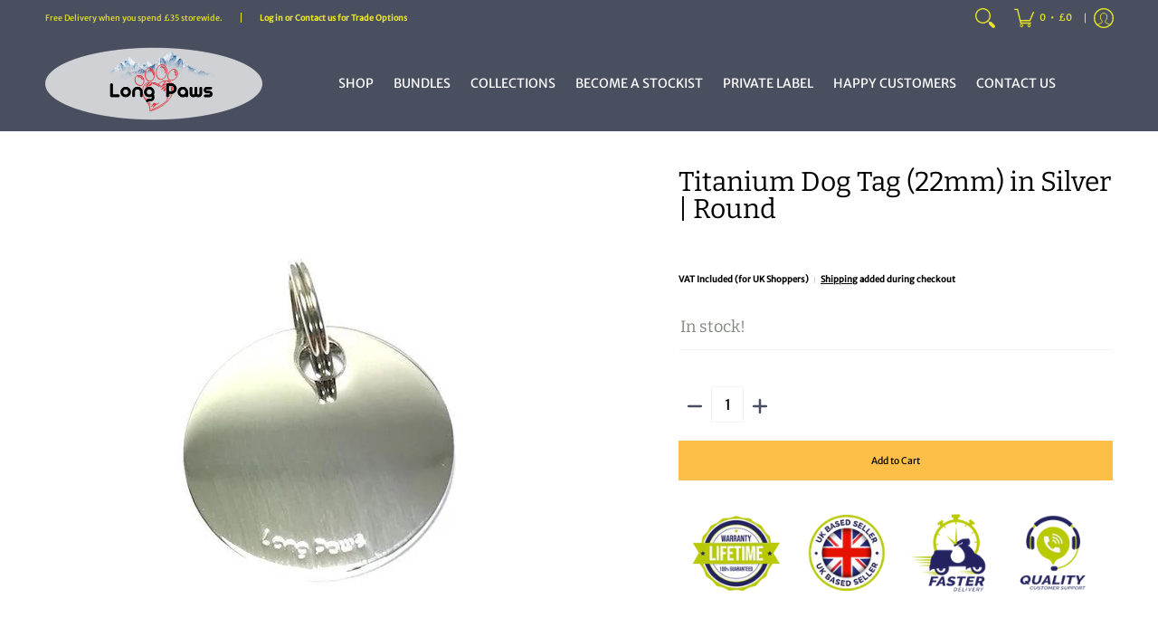

--- FILE ---
content_type: text/javascript; charset=utf-8
request_url: https://www.longpaws.co.uk/products/22mm-tags-classic.js
body_size: 903
content:
{"id":5520195453083,"title":"Titanium Dog Tag (22mm) in Silver | Round","handle":"22mm-tags-classic","description":"\u003cp\u003eA gorgeous yet classic dog tag - both functional and classy. Double sided engraving.\u003c\/p\u003e\n\u003cp\u003eThe Long Paws range of pet tags will provide a touch of class to every puppy and dog's collar. The tag has been crafted from titanium. It tag measures 22mm across making it a good size for either a dog or cat.\u003c\/p\u003e\n\u003cp\u003eMade from titanium and available in a range of \u003cmeta charset=\"utf-8\"\u003emetallic colours.\u003c\/p\u003e\n\u003cdiv style=\"text-align: center;\"\u003e\u003cimg style=\"float: none;\" alt=\"\" src=\"https:\/\/cdn.shopify.com\/s\/files\/1\/0419\/8655\/6059\/files\/LongPaws-Nickel3-2_480x480.jpg?v=1689268942\"\u003e\u003c\/div\u003e\n\u003cp\u003e \u003c\/p\u003e\n\u003ch3\u003eEngraving\u003cbr\u003e\n\u003c\/h3\u003e\n\u003cp\u003eFRONT:   up to \u003cmeta charset=\"utf-8\"\u003e2 lines with a maximum of 14 characters per line on the front\u003c\/p\u003e\n\u003cp\u003eBACK:     up to maximum 3 lines with 14 characters per line on the back.\u003c\/p\u003e\n\u003cp\u003e(including spaces and punctuation).\u003c\/p\u003e\n\u003ch3\u003e\n\u003cimg alt=\"\" src=\"https:\/\/cdn.shopify.com\/s\/files\/1\/0419\/8655\/6059\/files\/Titanium_e517a06f-5b8f-40cc-ba45-641d0a685dde_480x480.jpg?v=1654187563\" data-mce-fragment=\"1\"\u003e\u003cbr\u003e\u003cbr\u003eSize\u003cbr\u003e\n\u003c\/h3\u003e\n\u003cp\u003e22mm across\u003cbr\u003e1.5mm thick\u003cbr\u003eThis is approximately the \u003cstrong\u003esize of a UK 20p coin\u003c\/strong\u003e.\u003c\/p\u003e","published_at":"2020-11-14T19:00:41+00:00","created_at":"2020-08-20T23:50:24+01:00","vendor":"Long Paws","type":"22mm Tags","tags":["Collection_Accessories","Colour_Silver","Nickel","Product_Tags","tag_2side_2+3line"],"price":1799,"price_min":1799,"price_max":1799,"available":true,"price_varies":false,"compare_at_price":1799,"compare_at_price_min":1799,"compare_at_price_max":1799,"compare_at_price_varies":false,"variants":[{"id":35596008030363,"title":"Default Title","option1":"Default Title","option2":null,"option3":null,"sku":"Tag-Classic-Ncl-22","requires_shipping":true,"taxable":true,"featured_image":{"id":36519508050132,"product_id":5520195453083,"position":1,"created_at":"2022-01-30T19:35:48+00:00","updated_at":"2023-07-13T18:35:34+01:00","alt":"Classic Titanium Dog Tag (22mm) in Various Colours | Round - Long Paws","width":605,"height":605,"src":"https:\/\/cdn.shopify.com\/s\/files\/1\/0419\/8655\/6059\/products\/LongPaws-Nickel3b.jpg?v=1689269734","variant_ids":[35596008030363]},"available":true,"name":"Titanium Dog Tag (22mm) in Silver | Round","public_title":null,"options":["Default Title"],"price":1799,"weight":10,"compare_at_price":1799,"inventory_management":"shopify","barcode":"700461037552","featured_media":{"alt":"Classic Titanium Dog Tag (22mm) in Various Colours | Round - Long Paws","id":29076770750676,"position":1,"preview_image":{"aspect_ratio":1.0,"height":605,"width":605,"src":"https:\/\/cdn.shopify.com\/s\/files\/1\/0419\/8655\/6059\/products\/LongPaws-Nickel3b.jpg?v=1689269734"}},"requires_selling_plan":false,"selling_plan_allocations":[]}],"images":["\/\/cdn.shopify.com\/s\/files\/1\/0419\/8655\/6059\/products\/LongPaws-Nickel3b.jpg?v=1689269734","\/\/cdn.shopify.com\/s\/files\/1\/0419\/8655\/6059\/products\/LongPaws-Nickel8.jpg?v=1689269734","\/\/cdn.shopify.com\/s\/files\/1\/0419\/8655\/6059\/products\/LongPaws-Nickel2_1.jpg?v=1678188824","\/\/cdn.shopify.com\/s\/files\/1\/0419\/8655\/6059\/products\/LongPaws-Nickel4.jpg?v=1678188826"],"featured_image":"\/\/cdn.shopify.com\/s\/files\/1\/0419\/8655\/6059\/products\/LongPaws-Nickel3b.jpg?v=1689269734","options":[{"name":"Title","position":1,"values":["Default Title"]}],"url":"\/products\/22mm-tags-classic","media":[{"alt":"Classic Titanium Dog Tag (22mm) in Various Colours | Round - Long Paws","id":29076770750676,"position":1,"preview_image":{"aspect_ratio":1.0,"height":605,"width":605,"src":"https:\/\/cdn.shopify.com\/s\/files\/1\/0419\/8655\/6059\/products\/LongPaws-Nickel3b.jpg?v=1689269734"},"aspect_ratio":1.0,"height":605,"media_type":"image","src":"https:\/\/cdn.shopify.com\/s\/files\/1\/0419\/8655\/6059\/products\/LongPaws-Nickel3b.jpg?v=1689269734","width":605},{"alt":"Classic Titanium Dog Tag (22mm) in Various Colours | Round - Long Paws","id":14117964808347,"position":2,"preview_image":{"aspect_ratio":1.0,"height":1125,"width":1125,"src":"https:\/\/cdn.shopify.com\/s\/files\/1\/0419\/8655\/6059\/products\/LongPaws-Nickel8.jpg?v=1689269734"},"aspect_ratio":1.0,"height":1125,"media_type":"image","src":"https:\/\/cdn.shopify.com\/s\/files\/1\/0419\/8655\/6059\/products\/LongPaws-Nickel8.jpg?v=1689269734","width":1125},{"alt":"Classic Titanium Dog Tag (22mm) in Various Colours | Round - Long Paws","id":10789880070299,"position":3,"preview_image":{"aspect_ratio":1.0,"height":1000,"width":1000,"src":"https:\/\/cdn.shopify.com\/s\/files\/1\/0419\/8655\/6059\/products\/LongPaws-Nickel2_1.jpg?v=1678188824"},"aspect_ratio":1.0,"height":1000,"media_type":"image","src":"https:\/\/cdn.shopify.com\/s\/files\/1\/0419\/8655\/6059\/products\/LongPaws-Nickel2_1.jpg?v=1678188824","width":1000},{"alt":"Classic Titanium Dog Tag (22mm) in Various Colours | Round - Long Paws","id":10789880266907,"position":4,"preview_image":{"aspect_ratio":1.0,"height":1000,"width":1000,"src":"https:\/\/cdn.shopify.com\/s\/files\/1\/0419\/8655\/6059\/products\/LongPaws-Nickel4.jpg?v=1678188826"},"aspect_ratio":1.0,"height":1000,"media_type":"image","src":"https:\/\/cdn.shopify.com\/s\/files\/1\/0419\/8655\/6059\/products\/LongPaws-Nickel4.jpg?v=1678188826","width":1000}],"requires_selling_plan":false,"selling_plan_groups":[]}

--- FILE ---
content_type: text/javascript
request_url: https://www.longpaws.co.uk/cdn/shop/t/63/assets/script.custom.js?v=151573428181018681401753650576
body_size: -571
content:
//# sourceMappingURL=/cdn/shop/t/63/assets/script.custom.js.map?v=151573428181018681401753650576
